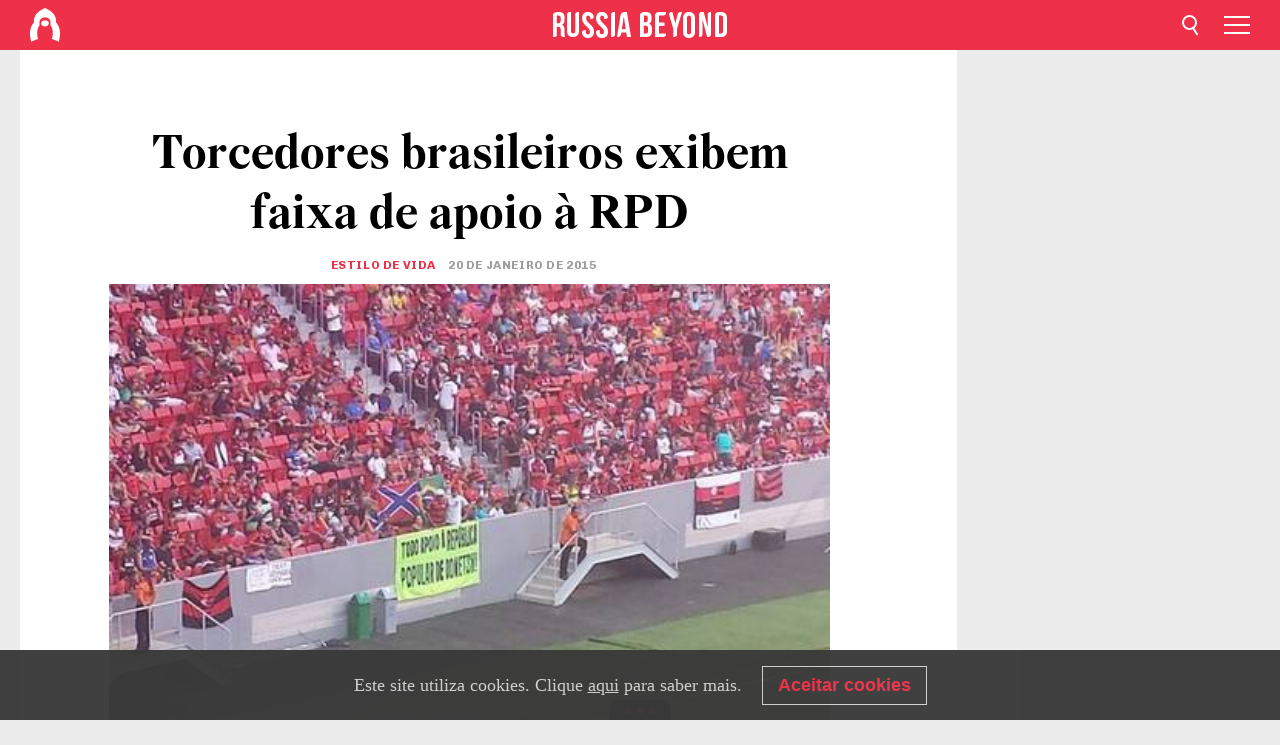

--- FILE ---
content_type: image/svg+xml
request_url: https://cdni.rbth.com/rbth/img/search/icon.svg
body_size: 2
content:
<svg xmlns="http://www.w3.org/2000/svg" width="16" height="21" viewBox="0 0 16 21">
    <g fill="none" fill-rule="evenodd" stroke="#FFF" stroke-width="2">
        <rect width="13" height="13" x="1" y="1" rx="6.5"/>
        <path stroke-linecap="round" d="M11 13l4.008 6.226"/>
    </g>
</svg>
